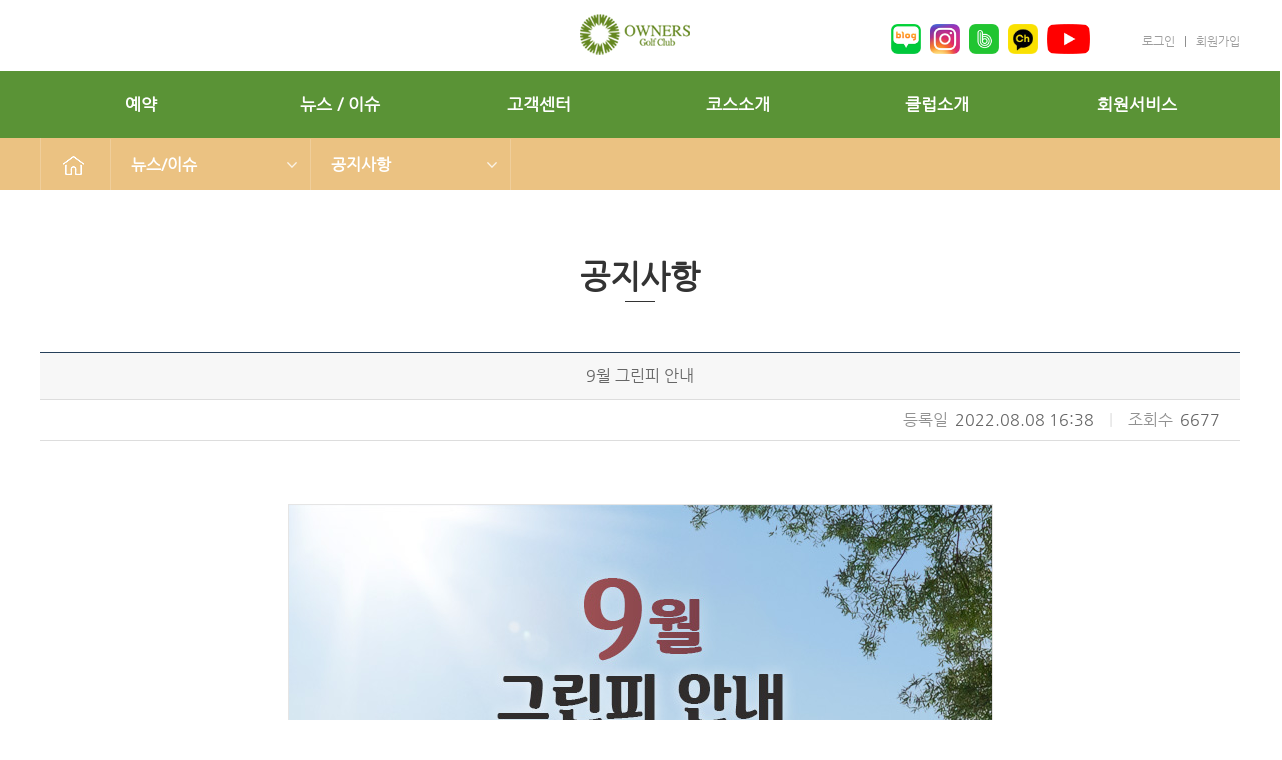

--- FILE ---
content_type: text/html
request_url: https://ownersgc.co.kr/html/news/news_01_view.asp?b_idx=241
body_size: 11446
content:

<!DOCTYPE html PUBLIC "-//W3C//DTD XHTML 1.0 Transitional//EN" "http://www.w3.org/TR/xhtml1/DTD/xhtml1-transitional.dtd">
<html xmlns="http://www.w3.org/1999/xhtml" lang="ko" xml:lang="ko">
<head>
	<meta http-equiv="Content-Type" content="text/html; charset=utf-8" />
	<meta http-equiv="X-UA-Compatible" content="IE=edge" />
    <meta http-equiv="Cache-Control" content="no-cache" />
    <meta name="viewport" content="width=device-width, initial-scale=1.0, user-scalable=yes" />
    <meta name="format-detection" content="telephone=no" />
	<meta name="author" content="Owners Golf Club" />
    <meta name="description" content="오너스골프클럽, 골프, 골프장, Owners Golf Club" />
    <meta name="keywords" content="Owners GC, Owners Golf Club" />
	
	<title>Owners Golf Club</title>	
	<link rel="shortcut icon" href="/images/favicon.ico" />
	<link rel="stylesheet" href="/css/sub_style.css" />
	<link rel="stylesheet" href="/css/board.css" />
	
	<script type="text/javascript" src="/js/jquery-1.9.1.min.js"></script>	
	<script type="text/javascript" src="/js/common.js"></script>
	<script type="text/javascript" src="/js/sub_location.js"></script>
</head>

<body id="wrap">
	<!-- START : 스킵 네비게이션 -->
    <div id="skip">
        <p>스킵 네비게이션</p>
        <ul>
            <li><a href="#localnav">메뉴 바로가기</a></li>
            <li><a href="#container">본문 바로가기</a></li>
            <li><a href="#footer_link">하단 바로가기</a></li>
        </ul>
    </div>
    <!--//END : 스킵 네비게이션 -->
	
	<div id="header">
	<div id="topMenu">		
		
		<div id="gnb1_area">
				<!-- logo--> 
				<h1><a href="/index.asp"><img src="/images/common/logo.png" alt="Owners Golf Club" /></a></h1>
				<!--// logo -->
		</div>
		
		
		<!-- 로그인 -->
		<div class="memberBtn">
			<a href="/html/member/login.asp"><span>로그인</span></a> |
			<a href="/html/member/join_01.asp"><span>회원가입</span></a> 
		</div>
		<!--// 로그인 -->


		<!-- sns -->
		<div class="memberBtn_sns">
			<a href="https://blog.naver.com/koreafield" target="_blank"><img src="/images/main/sns_blog.png" width="30" height="30" border="0" alt=""></a> 
			<a href="https://www.instagram.com/ownersgc" target="_blank"><img src="/images/main/sns_instagram.png" width="30" height="30" border="0" alt=""></a>
			<a href="https://band.us/n/adab37G3Q7L56" target="_blank"><img src="/images/main/sns_band.png" width="30" height="30" border="0" alt=""></a> 
			<a href="http://pf.kakao.com/_Fkxizd" target="_blank"><img src="/images/main/sns_channel.png" width="30" height="30" border="0" alt=""></a>
			<a href="https://youtube.com/watch?v=YEnsTxD_p5k&feature=share" target="_blank"><img src="/images/main/sns_youtube02.png" width="43" height="30" border="0" alt=""></a>
		</div>
		<!--// sns -->


		
	</div>

	<div id="localnav">
		<div id="nav">
			<div id="gnb_area">
				<!-- logo 
				<h1><a href="/"><img src="/images/common/logo.png" alt="Owners Golf Club" /></a></h1>
				<!--// logo -->
				
				<ul id="gnb">
					<li><a href="/html/reservation/reservation_01_01.asp">예약</a></li>
					<li><a href="/html/news/news_01_list.asp">뉴스 / 이슈</a></li>					
					<li><a href="/html/customer/customer_01.asp">고객센터</a></li>
					<li><a href="/html/course/course_01.asp">코스소개</a></li>
					<li><a href="/html/ownersclub/ownersclub_01.asp">클럽소개</a></li>				
					<li><a href="/html/member/mypage.asp">회원서비스</a></li>	
				</ul>
				
				<div id="subMenu_wrap">
					<div id="subMenu">
						<ul id="depth2">
							<li>
								<ul>
									<li><a href="/html/reservation/reservation_01_01.asp">실시간예약</a></li>
									<li><a href="/html/reservation/reservation_01_confirm.asp">예약확인 및 취소</a></li>
									<!--
									<li><a href="/html/reservation/reservation_02.asp">단체팀예약</a></li>
									<li><a href="/html/reservation/reservation_03.asp">패키지예약</a></li>
									<li><a href="/html/reservation/reservation_04_list.asp">조인게시판</a></li>
									-->
									<li><a href="/html/reservation/reservation_05.asp">위약규정</a></li>
								</ul>
							</li>
							<li>
								<ul>
									<li><a href="/html/news/news_01_list.asp">공지사항</a></li>
									<li><a href="/html/news/news_02_list.asp">이벤트</a></li>
									<li><a href="/html/news/news_03_01.asp">이용요금</a></li>
								<!--	<li><a href="/html/news/news_04.asp">인터넷회원 골프대회</a></li> -->
								</ul>
							</li>
							<li>
								<ul>
									<li><a href="/html/customer/customer_01.asp">주요연락처</a></li>
									<li><a href="/html/customer/customer_02.asp">찾아오시는길</a></li>
									<li><a href="/html/customer/customer_03.asp">클럽이용안내</a></li>
									<!-- <li><a href="/html/customer/customer_04_list.asp">분실물센터</a></li> -->
								</ul>
							</li>
							<li>
								<ul>
									<li><a href="/html/course/course_01.asp">코스안내</a></li>
									<li><a href="/html/course/course_02_01_01.asp">코스공략</a></li>									
									<li><a href="/html/course/course_03.asp">로컬 룰</a></li>
								</ul>
							</li>
							<li>
								<ul>
									<li><a href="/html/ownersclub/ownersclub_01.asp">오너스클럽소개</a></li>
									<li><a href="/html/ownersclub/ownersclub_06.asp">레스토랑</a></li>
									<li><a href="/html/ownersclub/ownersclub_03.asp">주요시설</a></li>
									<li><a href="/html/ownersclub/ownersclub_02.asp">인사말</a></li>
								</ul>
							</li>
							<li>
								<ul>
									<li><a href="/html/member/mypage.asp">내정보수정</a></li>
									<li><a href="/html/member/coupon.asp">나의쿠폰함</a></li>
									<li><a href="/html/member/delpage.asp">탈퇴</a></li>
									<li><a href="/html/ownersclub/ownersclub_04.asp">이용약관</a></li>
									<li><a href="/html/ownersclub/ownersclub_05.asp">개인정보처리방침</a></li>
									<!--
									<li><a href="/html/member/member_03.asp">명예의전당</a></li>
									<li><a href="/html/member/member_04.asp">대회순위</a></li>
									<li><a href="/html/member/member_05.asp">모바일카드</a></li>
									-->
							</li>
							<!--
							<li>
								<ul>
									<li><a href="/html/community/community_01.asp">명예의전당</a></li>
									<li><a href="/html/community/community_02.asp">주변관광</a></li>
									<li><a href="/html/community/community_04_list.asp">클럽갤러리</a></li>
									<li><a href="/html/community/community_05_list.asp">이벤트</a></li>
									<li><a href="/html/community/community_06_list.asp">공지사항</a></li>
									<li><a href="/html/community/community_07_list.asp">고객의소리</a></li>
								</ul>
							</li>
							-->
						</ul>
					</div>
				</div>
				
			</div>		
		</div>
	</div>	
</div>


<!--퀵메뉴//
<ul class="icon_wrap2">
	<li><a href="https://blog.naver.com/koreafield" target="_blank"><img src="/images/main/sns_blog.png" width="65" height="65" border="0" alt="">공식블로그</a></li>
	<li><a href="https://www.instagram.com/ownersgc" target="_blank"><img src="/images/main/sns_instagram.png" width="65" height="65" border="0" alt="">인스타그램</a></li>	
	<li><a href="https://band.us/n/adab37G3Q7L56" target="_blank"><img src="/images/main/sns_band.png" width="65" height="65" border="0" alt="">밴드</a></li>
	<li><a href="http://pf.kakao.com/_Fkxizd" target="_blank"><img src="/images/main/sns_channel.png" width="65" height="65" border="0" alt="">카카오톡채널</a></li>
</ul>
<!--//퀵메뉴-->
	
	<!-- contents {-->
	<div id="container">
		<div id="contents">
			
			<!-- pagelocation {-->
			<div class="pagelocation">
				<ul>
					<li><a href="/"><img src="/images/common/location_home.png" alt="HOME 아이콘"></a></li>
					<li class="dep1">
					<a>뉴스/이슈</a>
						<ul>
							<!--메뉴전체//-->
<li><a href="/html/reservation/reservation_01_01.asp">예약</a></li>
<li><a href="/html/news/news_01_list.asp">뉴스 / 이슈</a></li>					
<li><a href="/html/customer/customer_01.asp">고객센터</a></li>
<li><a href="/html/course/course_01.asp">코스소개</a></li>
<li><a href="/html/ownersclub/ownersclub_01.asp">클럽소개</a></li>				
<li><a href="/html/member/mypage.asp">회원서비스</a></li>
<!--//메뉴전체-->
						</ul>
					</li>
					<li class="dep2">
						<a>공지사항</a>
						<ul>
							<!--뉴스/이슈//-->
<li><a href="news_01_list.asp">공지사항</a></li>
<li><a href="news_02_list.asp">이벤트</a></li>
<li><a href="news_03_01.asp">이용요금</a></li>
<!--
<li><a href="news_04.asp">인터넷회원 골프대회</a></li> 
-->
<!--//뉴스/이슈-->
						</ul>
					</li>
				</ul>
			</div>
			<!--// pagelocation }-->
			
			<div class="sub_con">
				<!-- title {-->
				<h3>공지사항</h3>
				<!--// title }-->
				
				<div class="community_con">
					
					<!-- 공지사항 {-->
						
<table summary="게시물 내용" width="100%" cellspacing="0" id="board_view">
	<caption>게시물 내용</caption>
	<thead>
		<tr>
			<th>9월 그린피 안내</th>
		</tr>
	</thead>
	<tbody>
		<tr>
			<td class="writer">등록일<strong>2022.08.08 16:38</strong><span>|</span>조회수<strong>6677</strong></td>
		</tr>
		<tr>
			<td class="view_con">

				<div class="mt10"><div style="text-align:center"> <br>  <img src="/images/popup/event_220808.jpg" usemap="#popupLink" border="0" /> <br></div> <br> <br><map name="popupLink" id="popupLink"> <br>  <area shape="rect" coords="0,1020,703,1070" href="/html/reservation/reservation_01_01.asp"> <br></map></div>


			</td>
<map name="popupLink" id="popupLink">
  <area shape="rect" coords="" href="/html/reservation/reservation_01_01.asp">
</map>
		</tr>
		<tr>
			<td class="view_tit"><strong>이전글</strong><a href="news_01_view.asp?b_idx=242">추석연휴 운영안내</a></td>
		</tr>
		<tr>
			<td class="view_tit"><strong>다음글</strong><a href="news_01_view.asp?b_idx=239">8월 그린피 안내</a></td>
		</tr>
	</tbody>
</table>

<p class="ta_c mt10">
	<a href="/html/news/news_01_list.asp" class="btn_negative">목록</a>
</p>	
					<!--// 공지사항 }-->
					
				</div>
						
			</div>		
		</div>
	</div>
	<!--// contents /-->
	
	<div id="footerWrap">	
	<div class="footMenu_sub">
		<a href="/html/etc/etc_01.asp" title="회원약관">회원약관</a>
		<span>|</span>
		<a href="/html//etc/etc_02.asp" title="개인정보처리방침">개인정보처리방침</a>
		<span>|</span>
		<a href="/html/etc/etc_03.asp" title="이메일무단수집거부">이메일무단수집거부</a>
	</div>	
	
	<div class="address">
		<!--<div class="sns">
			<ul>
				<li><img src="/images/common/sns_01.png" alt="페이스북" /></li>
				<li><img src="/images/common/sns_02.png" alt="트위터" /></li>
				<li><img src="/images/common/sns_03.png" alt="인스타그램" /></li>
			</ul>
		</div>-->
		
		<p>강원도 춘천시 남산면 동촌로 667 (강원도 춘천시 남산면 수동리 산 30번지) </p>
		<p>Tel : 033-260-1900 <span>|</span> Fax : 033-260-1901 </p>
		<p class="mt10">Copyright &copy; <b>OWNERS Golf Club</b>. </p>
	</div>
	
</div>
	
</body>
</html>


--- FILE ---
content_type: text/css
request_url: https://ownersgc.co.kr/css/sub_style.css
body_size: 23993
content:
@charset "utf-8";
@import url("common.css");


/* CSS Document */
#contents{position:relative; min-width:1280px; background-color:#fff;}
#contents .sub_img_wrap1{width:100%; height:250px; background:url('../images/sub/sub_visual_01.jpg'); background-size:auto 100%; background-position:center 0;}
#contents .sub_img_wrap2{width:100%; height:250px; background:url('../images/sub/sub_visual_02.jpg'); background-size:auto 100%; background-position:center 0;}
#contents .sub_img_wrap3{width:100%; height:250px; background:url('../images/sub/sub_visual_03.jpg'); background-size:auto 100%; background-position:center 0;}
#contents .sub_img_wrap4{width:100%; height:250px; background:url('../images/sub/sub_visual_04.jpg'); background-size:auto 100%; background-position:center 0;}
#contents .sub_img_wrap5{width:100%; height:250px; background:url('../images/sub/sub_visual_05.jpg'); background-size:auto 100%; background-position:center 0;}
#contents .sub_img_wrap6{width:100%; height:250px; background:url('../images/sub/sub_visual_06.jpg'); background-size:auto 100%; background-position:center 0;}
#contents .sub_img_wrap7{width:100%; height:250px; background:url('../images/sub/sub_visual_07.jpg'); background-size:auto 100%; background-position:center 0;}
#contents .sub_img_wrap8{width:100%; height:250px; background:url('../images/sub/sub_visual_08.jpg'); background-size:auto 100%; background-position:center 0;}
#contents .sub_con{position:relative; width:100%; margin:70px auto; padding:0px; min-height:550px;} 
#contents .sub_con .sub_con_area{position:relative; width:1200px; margin:0 auto; padding:0px;}

h2{position: relative; font-size:28px; text-align:center; font-weight:600; margin-bottom:30px;}

/*h3{position: relative; font-size:34px; text-align:center; font-weight:600; margin-bottom:20px;}*/


h3{position: relative;font-size:32px; line-height:32px; padding-bottom:10px; text-align: center; font-weight:600; margin-bottom:50px; font-family:"NanumGothic";}
h3:after{content: '';position: absolute; left:50%; bottom:0; width: 30px; margin-left: -15px; height:1px; background:#333;}

h3 span{color:#007bc7;}

h4{margin-top:50px; margin-bottom:5px; line-height:38px; font-weight:600; font-size:20px;}

h5{margin-top:50px; margin-bottom:5px; line-height:38px; font-weight:600; font-size:20px; background:url('../images/common/h5.png') no-repeat left center; padding-left:30px;}
h5 span{font-size:13px; font-weight:300; color:#007b7e;}

h6{margin-bottom:5px; line-height:38px; font-weight:600; font-size:20px; background:url('../images/common/h6.png') no-repeat left center; padding-left:30px;}
h6 span{position:absolute; font-size:14px; font-weight:400; right:0;}

h7{margin-bottom:5px; line-height:38px; font-weight:600; font-size:20px;}
h7 span{padding-left:62px;}


/*****  pagelocation  *****/
.pagelocation{background:#ebc282;}
.pagelocation>ul{max-width:1200px; width:100%; height:52px; margin:0 auto; border-left:1px solid rgba(255,255,255,0.2);}
.pagelocation>ul>li{float:left ;box-sizing:border-box; position:relative; border-right:1px solid rgba(255,255,255,0.2);}
.pagelocation>ul>li:first-child{width:70px;}
.pagelocation>ul>li:first-child img{display:inline-block; vertical-align:top; margin:16px 3px 0 0;}
.pagelocation>ul>li:nth-child(2){width:200px;}
.pagelocation>ul>li:nth-child(3){width:200px;}
.pagelocation>ul>li:nth-child(4){width:230px;}
.pagelocation>ul>li>a{display:block; box-sizing:border-box; width:100%; height:52px;line-height:52px; padding:0 20px; font-size:16px;color:#fff; text-align:left; font-weight:600; background:url('../images/common/location_arr.png') no-repeat 93% center; }
.pagelocation>ul>li:first-child>a{background:0; text-align:center;}
.pagelocation>ul>li>ul{display:none; position:absolute;left:0; top:100%; z-index:200; box-sizing:border-box; width:100%; border:1px solid #ddd; background:#fff;}
.pagelocation>ul>li>ul>li{}
.pagelocation>ul>li>ul>li>a{display:block; box-sizing:border-box; width:100%;height:40px;line-height:40px; padding:0 20px; font-weight:600;}


/***** sub tab *****/
.sub_tabs{margin-bottom:70px; text-align:center;}
.sub_tabs ul{}
.sub_tabs ul li{display:inline-block; width:220px; height:50px;}
.sub_tabs ul li a{display:block; box-sizing:border-box; width:100%; height:100%; text-align:center; line-height:48px; border:1px solid #a7a7a7; font-size:16px; font-weight:600;}
.sub_tabs ul li.on a{line-height:48px; border:2px solid #007bc7; color:#007bc7; font-weight:600;}


/***** sub tab *****/
.sub_tabs2{margin-bottom:70px; text-align:center;}
.sub_tabs2 ul{}
.sub_tabs2 ul li{display:inline-block; width:195px; height:50px;}
.sub_tabs2 ul li a{display:block; box-sizing:border-box; width:100%; height:100%; text-align:center; line-height:48px; border:1px solid #a7a7a7; font-size:16px; font-weight:600;}
.sub_tabs2 ul li.on a{line-height:48px; border:2px solid #007bc7; color:#007bc7; font-weight:600;}


/*****  회사소개  *****/
.introduction{position:relative; width:1200px; height:635px; margin:0 auto; background:url('../images/sub/introduction_bg_01.jpg') no-repeat top center;}
.introduction .text_area{position:absolute; width:880px; border:10px solid #f4f4f4; margin:263px 100px 100px; padding:50px}
.introduction .text_area .title{font-size:30px; color:#fff; font-weight:600; text-align:center;}
.introduction .text_area .text{padding-top:100px;}

.business_overview{position:relative; width:100%; height:478px; background:url('../images/sub/introduction_bg_02.jpg') repeat-x top center;}
.business_overview .business_area{width:1200px; margin:0 auto; margin-top:100px;}
.business_overview .business_area .title{font-size:30px; font-weight:600; padding-top:100px; text-align:center;}
.business_overview .business_area .overview_list{position:relative; top:53px;}
.business_overview .business_area .overview_list li{float:left; width:156px; height:241px; margin-right:30px; padding:30px; background:#fff; text-align:center;}
.business_overview .business_area .overview_list li:last-child{margin-right:0px;}
.business_overview .business_area .overview_list li span{display:block; font-size:16px; font-weight:600; padding-top:15px;}
.business_overview .business_area .overview_list li span.text{display:block; font-size:14px; font-weight:400; padding:0px;}
.business_overview .business_area .overview_list li span.text2{font-size:14px; font-weight:400; padding:10px 0 0; text-align:left; line-height:20px; color:#666;}

.greetings{position:relative; width:1200px; height:1032px; margin:0 auto; background:url('../images/sub/greetings_bg.jpg') no-repeat top center;}
.greetings .text_area{position:absolute; /*border:10px solid #f4f4f4;*/ margin:300px 100px 100px; padding:50px}
.greetings .text_area .title{font-size:30px; color:green; font-weight:600; text-align:center;}
.greetings .text_area .text{padding-top:50px;}
.greetings .text_area .text2{padding-top:50px; text-align:center;}
.greetings .text_area .text2 span{font-size:20px; font-weight:600; letter-spacing:10px;}


.greetings2{position:relative; width:1200px; height:1300px; margin:0 auto; background:url('../images/sub/greetings_bg.jpg') no-repeat top center;}
.greetings2 .text_area{position:absolute; width:880px; border:10px solid #f4f4f4; margin:263px 100px 100px; padding:50px}
.greetings2 .text_area .title{font-size:30px; color:#fff; font-weight:600; text-align:center;}
.greetings2 .text_area .text{padding-top:100px;}
.greetings2 .text_area .text2{padding-top:50px; text-align:center;}
.greetings2 .text_area .text2 span{font-size:20px; font-weight:600; letter-spacing:10px;}

.history{position:relative; width:1200px; height:1281px; margin:0 auto; background:url('../images/sub/year_bg.jpg') no-repeat top center;}
.history .text_area{position:absolute; width:880px; border:10px solid #f4f4f4; margin:263px 100px 100px; padding:50px}
.history .text_area .title{font-size:30px; color:#fff; font-weight:600; text-align:center;}

.history .text_area .yearly_1{position:relative; border-bottom:1px solid #ddd; margin-top:100px; padding-bottom:50px; height:80px;}
.history .text_area .yearly_1 li{float:left; margin-right:50px;}
.history .text_area .yearly_1 li:last-child{margin-right:0px;}
.history .text_area .yearly_1 li.year{display:block; width:100px; font-size:24px; line-height:100px; font-weight:600; text-align:center; color:#fff; background:url('../images/sub/history_year_bg.png') no-repeat center center;}
.history .text_area .yearly_1 li.month{display:block; width:70px; font-size:20px; line-height:100px; font-weight:600;}
.history .text_area .yearly_1 li.message{isplay:block;font-size:16px; font-weight:normal; line-height:100px;}

.history .text_area .yearly_2{position:relative; border-bottom:1px solid #ddd; margin-top:30px; padding-bottom:50px; height:80px;}
.history .text_area .yearly_2 li{float:left; margin-right:50px;}
.history .text_area .yearly_2 li:last-child{margin-right:0px;}
.history .text_area .yearly_2 li.year{display:block; width:100px; font-size:24px; line-height:100px; font-weight:600; text-align:center; color:#fff; background:url('../images/sub/history_year_bg.png') no-repeat center center;}
.history .text_area .yearly_2 li.month{display:block; width:70px; font-size:20px; line-height:100px; font-weight:600;}
.history .text_area .yearly_2 li.message{isplay:block;font-size:16px; font-weight:normal; line-height:100px;}
.history .text_area .yearly_2 li.month_2{display:block; width:70px; font-size:20px; line-height:33px; font-weight:600;}
.history .text_area .yearly_2 li.message_2{isplay:block;font-size:16px; font-weight:normal; line-height:33px;}

.map{position:relative; width:1200px; margin:0 auto;}



/*****  레스토랑  *****/		
.bg_restaurant{background:#f4f4f4; padding:20px 120px 80px; position:relative;}
.bg_restaurant .tit_menu{font-size:18px; color:#fff; background:#666; margin:60px 0 35px; padding:4px 15px; clear:both; overflow:hidden;}
.bg_restaurant .tit_menu dt{font-weight:bold; float:left;}
.bg_restaurant .tit_menu dd{font-size:16px; float:right;}

.bg_restaurant .menu_list{margin-top:25px; position:relative; overflow:hidden}
.bg_restaurant .menu_list:first-child{margin-top:0}
.bg_restaurant .menu_list .menu_title{width:100%; background:url('/images/sub/dotted.gif') left center repeat-x; float:left;}
.bg_restaurant .menu_list .menu_title .menu_box{display:inline-block; font-weight:bold; font-size:18px; background:#f4f4f4; padding-right:20px;}
.bg_restaurant .menu_list .menu_title .menu_box span{font-weight:normal; font-size:14px; color:#555}
.bg_restaurant .menu_list .price{font-weight:bold; font-size:18px; text-align:right; padding-left:10px; background:#f4f4f4; padding-left:20px; position:absolute; top:0; right:0; overflow:hidden}
.bg_restaurant .menu_list .menu_origin{font-size:14px; color:#777; clear:both;}
.bg_restaurant .menu_list .menu_memo{display:inline-block; height:24px; line-height:24px; font-weight:bold; font-size:13px; text-align:center; padding:0 8px;}
.bg_restaurant .menu_list .menu_memo.week{background:rgba(0,90,255,.12); color:#005aff;}
.bg_restaurant .menu_list .menu_memo.weekend{background:rgba(255,0,0,.1); color:#f00;}
.bg_restaurant .menu_list .menu_memo.min30{background:rgba(0,151,153,.15); color:#008894;}
.bg_restaurant .menu_list .menu_memo.hour1{background:rgba(255,102,0,.15); color:#ff6600;}
.bg_restaurant .menu_list .menu_memo.hour2{background:rgba(57,181,74,.15); color:#008a13;}



/***** 코스소개 *****/
.course{position:relative; width:1200px; margin:0 auto;}

.course_information{position:relative; width:1200px; height:100px; margin:0 auto; /*background:url('../images/sub/course_bg.jpg') no-repeat top center;*/}
.course_information .text_area{position:absolute; width:1200px; /*border:10px solid #f4f4f4;*/ /*margin:263px 100px 100px;*/}
.course_information .text_area .title{font-size:30px; color:#afae45; font-weight:600; text-align:center;}
.course_information .text_area .title span{color:green;}
.course_information .text_area .text{padding-top:30px;}


.course_map{position:relative; /*height:576px;*/ margin:0px auto; text-align:center;}
.course_map ul {}
.course_map li {position:absolute; z-index:80;}
.course_map li a {display:block; width:26px; height:26px; line-height:26px; border-radius:50%; color:#fff; font-size:0.875em; text-align:center; font-weight:600;}
.course_map li a:hover {background:#fb7a1a !important;}
.course_map .jung li {}
.course_map .jung li.h01 {top:459px; left:366px;}
.course_map .jung li.h02 {top:557px; left:227px;}
.course_map .jung li.h03 {top:495px; left:158px;}
.course_map .jung li.h04 {top:274px; left:164px;}
.course_map .jung li.h05 {top:364px; left:213px;}
.course_map .jung li.h06 {top:409px; left:353px;}
.course_map .jung li.h07 {top:305px; left:301px;}
.course_map .jung li.h08 {top:171px; left:284px;}
.course_map .jung li.h09 {top:249px; left:353px;}
.course_map .jung li a {background:#068d9d;}

.course_map .nam li {}
.course_map .nam li.h01 {bottom:249px; left:382px;}
.course_map .nam li.h02 {bottom:114px; left:396px;}
.course_map .nam li.h03 {bottom:134px; left:300px;}
.course_map .nam li.h04 {bottom:13px; left:390px;}
.course_map .nam li.h05 {bottom:183px; left:402px;}
.course_map .nam li.h06 {bottom:150px; left:497px;}
.course_map .nam li.h07 {bottom:73px; left:593px;}
.course_map .nam li.h08 {bottom:204px; left:520px;}
.course_map .nam li.h09 {bottom:387px; left:508px;}
.course_map .nam li a {background:#489306;}

.course_map .jin li {}
.course_map .jin li.h01 {top:140px; right:664px;}
.course_map .jin li.h02 {top:74px; right:509px;}
.course_map .jin li.h03 {top:158px; right:374px;}
.course_map .jin li.h04 {top:247px; right:241px;}
.course_map .jin li.h05 {top:277px; right:303px;}
.course_map .jin li.h06 {top:238px; right:403px;}
.course_map .jin li.h07 {top:170px; right:473px;}
.course_map .jin li.h08 {top:257px; right:490px;}
.course_map .jin li.h09 {top:314px; right:572px;}
.course_map .jin li a {background:#e58201;}


/***** hole_번호 *****/
.course_numbering{margin-bottom:50px;}
.course_numbering ul{text-align:center;}
.course_numbering ul li{display:inline-block; text-align:center; margin:0 8px;}
.course_numbering ul li a{display:block; width:60px; height:60px; border-radius:50%; background:#dfd7cf; font-size:22px; color:#222; font-weight:600; line-height:60px;}
.course_numbering ul li.on a{background:#fd7006; color:#fff;}


/*****  hole정보 *****/
.hole {background-color:#f4f4f4; margin-bottom:100px; height:806px;}
.hole .sizeFix {margin:0; padding:45px;}

.hole .left {position:absolute; width:300px;}
.hole .left .tit {position:relative; color:#333; font-size:60px; font-weight:600; line-height:30px;}
.hole .left .tit span{padding-left:0px; font-size:20px; line-height:20px;}
.hole .left .tit .hdcp{color:#3865b9;}
.hole .left .dataTitle {width:180px; text-align:center; color:#fff; font-size:16px; padding:10px 0; margin:50px 0 10px; background:#afae45; border-radius:30px;}

.hole .right {float:right; background-color:#fff; width:690px; padding:30px; margin:0px; text-align:center;}
.hole .right .imgarea01{float:left; width:340px;}
.hole .right .imgarea02{float:right; width:340px;}
.hole .right .imgarea02 .tboxarea{width:300px; margin:0 auto;}
.hole .right img {margin-top:0px;}

.table_course{}
.table_course tbody{border-top:2px solid #013354;}
.table_course tr{border-bottom:1px solid #ddd;}
.table_course th{text-align:left; height:30px; line-height:22px; padding-left:40px; background:#f5f5f5; border-right:1px solid #ddd; font-weight:500;}
.table_course th:last-child{border-right:0px solid #ddd;}
.table_course th.tac{text-align:center; padding-left:0px;}
.table_course td{height:30px; line-height:22px; padding:5px 18px; color:#333; font-weight:500;}

span.icon_red{display:inline-block; width:12px; height:12px; background-color:#fa0507; margin-right:5px; border-radius:15px;}
span.icon_gold{display:inline-block; width:12px; height:12px; background-color:#f6d845; margin-right:5px; border-radius:15px;}
span.icon_white{display:inline-block; width:11px; height:11px; background-color:#fff; border:1px solid #ababab; margin-right:5px; border-radius:15px;}
span.icon_black{display:inline-block; width:12px; height:12px; background-color:#000; margin-right:5px; border-radius:15px;}
span.icon_blue{display:inline-block; width:12px; height:12px; background-color:#2b6deb; margin-right:5px; border-radius:15px;}


/*****  신청서_다운로드 *****/
.download{position:relative; height:100px;}
.download li{float:left; width:350px; margin-right:30px;}
.download li.download_btn{background:url('../images/sub/down_btn.png') no-repeat;}
.download li.download_btn a{padding-left:30px; line-height:64px; font-weight:600; color:#333;}


/*****  골프텔  *****/
.golftel{position:relative; width:1200px; height:629px; margin:0 auto; background:url('../images/sub/golftel_bg.jpg') no-repeat top center;}
.golftel .text_area{position:absolute; width:880px; border:10px solid #f4f4f4; margin:263px 100px 100px; padding:50px}
.golftel .text_area .title{font-size:30px; color:#fff; font-weight:600; text-align:center;}
.golftel .text_area .text{padding-top:100px;}

.golftel_con{position:relative; width:1200px; margin:0 auto;}


/*****  이용안내  *****/
.guide1{position:relative; width:1200px; height:629px; margin:0 auto; background:url('../images/sub/guide_bg_01.jpg') no-repeat top center;}
.guide1 .text_area{position:absolute; width:880px; border:10px solid #f4f4f4; margin:263px 100px 100px; padding:50px}
.guide1 .text_area .title{font-size:30px; color:#fff; font-weight:600; text-align:center;}
.guide1 .text_area .text{padding-top:100px;}

.guide2{position:relative; width:1200px; height:629px; margin:0 auto; background:url('../images/sub/guide_bg_02.jpg') no-repeat top center;}
.guide2 .text_area{position:absolute; width:880px; border:10px solid #f4f4f4; margin:263px 100px 100px; padding:50px}
.guide2 .text_area .title{font-size:30px; color:#fff; font-weight:600; text-align:center;}
.guide2 .text_area .text{padding-top:100px;}

.guide3{position:relative; width:1200px; height:629px; margin:0 auto; background:url('../images/sub/guide_bg_03.jpg') no-repeat top center;}
.guide3 .text_area{position:absolute; width:880px; border:10px solid #f4f4f4; margin:263px 100px 100px; padding:50px}
.guide3 .text_area .title{font-size:30px; color:#fff; font-weight:600; text-align:center;}
.guide3 .text_area .text{padding-top:100px;}

.guide4{position:relative; width:1200px; height:629px; margin:0 auto; background:url('../images/sub/guide_bg_04.jpg') no-repeat top center;}
.guide4 .text_area{position:absolute; width:880px; border:10px solid #f4f4f4; margin:263px 100px 100px; padding:50px}
.guide4 .text_area .title{font-size:30px; color:#fff; font-weight:600; text-align:center;}
.guide4 .text_area .text{padding-top:100px;}

.guide5{position:relative; width:1200px; height:629px; margin:0 auto; background:url('../images/sub/guide_bg_05.jpg') no-repeat top center;}
.guide5 .text_area{position:absolute; width:880px; border:10px solid #f4f4f4; margin:263px 100px 100px; padding:50px}
.guide5 .text_area .title{font-size:30px; color:#fff; font-weight:600; text-align:center;}
.guide5 .text_area .text{padding-top:100px;}

.guide_con{position:relative; width:1200px; margin:0 auto;}


/*****  부대시설  *****/
.facility{position:relative; width:1200px; height:629px; margin:0 auto; background:url('../images/sub/guide_bg.jpg') no-repeat top center;}
.facility .text_area{position:absolute; width:880px; border:10px solid #f4f4f4; margin:263px 100px 100px; padding:50px}
.facility .text_area .title{font-size:30px; color:#fff; font-weight:600; text-align:center;}
.facility .text_area .text{padding-top:100px;}

.facility_con{position:relative; width:1200px; margin:0 auto;}

.swiper-container{width:100%; height:700px;}
.swiper-slide{background-size: cover; background-position: center; }
.gallery-top{width:100%; height:500px; }
.gallery-thumbs{width:100%; height:80px; box-sizing:border-box;padding:10px 0; margin-top:30px;}
.gallery-thumbs .swiper-slide{height:80px;; opacity:0.4; }
.gallery-thumbs .swiper-slide-thumb-active{width:111px; opacity:1; }


/***** 커뮤니티 *****/
.community_con{position:relative; width:1200px; margin:0 auto;}


/***** 주변관광지 *****/
.tourist {height:350px; border-bottom:1px solid #ddd; padding-bottom:50px; margin-bottom:50px; padding-top:50px;}
.tourist div:nth-child(1) {float:left; width:575px; overflow:hidden; margin-right:50px; color:green;}
.tourist div:nth-child(2) {width:575px; float:right;}
.tourist .title{position:relative; display:block; font-size:30px; margin-top:10px; font-weight:600; padding-bottom:5px;}
.tourist .text {width:100%; margin:0px;}
.tourist:last-child{border-bottom:0px solid #ddd; padding-bottom:0px; margin-bottom:0px;}
.tourist p{color:#333;}
.tourist .tbrno{border-bottom:none;}



/***** 멤버십센터 *****/
.membership_con{position:relative; width:1200px; margin:0 auto;}
.guide_info{margin-top:0px; background-color:#f2f2f2; padding:30px;}


/***** 쿠폰내역 *****/
.coppon_list{position:relative; width:1140px; padding:30px; text-align:center; border:1px solid #e9e9e9; margin-bottom:30px;}
.coppon_list span{margin-right:30px;}
.coppon_list span:last-child{margin-right:0px;}



/***** CI *****/
.btn_ci{overflow:hidden;width:172px;margin:30px auto 0 auto;}
.btn_ci p{float:left;}
.btn_ci .btn_ai{margin:0 10px 0 0;}


.btn_gif span{display:inline-block;height:29px;padding:0 29px 0 0;background:url(/images/common/btn_down.gif) no-repeat right top;}
.btn_gif span a{display:inline-block;height:29px;padding:0 0 0 31px;background:url(/images/common/btn_bg.gif) no-repeat;color:#333;line-height:29px;}






/* 이벤트페이지 */
.eventpage {overflow:hidden; width:100%; min-height:400px;}
/*.eventpage li {position:relative; overflow:hidden; float:left; width:377px; min-height:140px; padding:0 0 0 190px; margin:0 31px 29px 0 ; border:1px solid #dbdbdb;}*/
.eventpage li dt {display:block; padding:17px 0 12px 0; width:90%; text-overflow:ellipsis;}
.eventpage li dt a {padding:0; color:#2b2a2a; font-weight:600; font-size:18px; line-height:22px; /*white-space: nowrap;*/overflow:hidden;   text-overflow:ellipsis; -o-text-overflow:ellipsis;}
.eventpage li dd {display:block;}
.eventpage li dd p {display:block; color:#1e1e1e; font-size: 15px; line-height:22px;}
.eventpage li .photo {position: absolute; top:11px; left:11px; width:150px; height:150px; background-color:#f5f5f5; border:1px solid #dbdbdb; }
.eventpage li .photo img {width:150px; height:150px;}
.box_bot_sear {width: 977px; height: 44px; margin: 0; padding:19px 0 0 0; text-align:center; border:1px solid #d7d7d7; background-color: #fafafa;}
.box_bot_sear select, .box_bot_sear input, .box_bot_sear a {vertical-align:middle;}
.bt_ev_ser {display:inline-block; width:63px;height:26px;  color:#fff; font-size: 15px; line-height:26px; text-align:center; background:url("../image/cm_board/bt_ser.gif") no-repeat left top}
.bt_ev_ser:hover, .bt_ev_ser:focus {color:#fff;background:url("../image/cm_board/bt_ser.gif") no-repeat left bottom}


.eventpage li.rig {position:relative; overflow:hidden; float:right; width:593px; min-height:175px; /*padding:0 0 0 190px; margin:0 0px 29px 5px ;*/ border:1px solid #dbdbdb; text-align:center; font-weight:600;}
.eventpage li.rig img { border:1px solid #dbdbdb;}

.eventpage li.lef {position:relative; overflow:hidden; float:left; width:598px; min-height:175px; /*padding:0 0 0 190px; margin:0 5px 29px 0 ;*/ border:1px solid #dbdbdb; text-align:center; font-weight:600;}
.eventpage li.lef img { border:1px solid #dbdbdb;}


ul.dotlist > li{position: relative;padding-left: 20px;}
ul.dotlist > li::before{display: block; content: "";width: 4px;height: 4px;background-color: #648828; position: absolute;left: 6px;top: 10px;}



--- FILE ---
content_type: text/css
request_url: https://ownersgc.co.kr/css/board.css
body_size: 8193
content:
/* 게시판 */
#board th{border-top:2px solid #333; border-left:1px solid #ddd; background:#f7f7f7; padding:10px 0; font-weight:500; color:#666;}
#board th:first-child{border-left:0 none;}
#board td{border-top:1px solid #ddd; border-bottom:1px solid #ddd; padding:10px 0; text-align:center;}
#board td.title{text-align:left; padding-left:10px; text-overflow:ellipsis; white-space:nowrap; overflow:hidden; font-size:15px; color:#666;}
#board td.title a:hover{color:#666;}
#board td div.board_cont{padding:10px;text-align:left;background-color:#fafafa;width:760px;margin:0 auto;border:1px dashed #ddd;height:150px;}
#board td.completion{color:#0072bc}
#board td.reply{background:url('/images/sub/icon_re.png') 123px 15px no-repeat; text-align:left; margin-left:20px; padding-left:145px;}
#board td.notice {background:#f5f6fa;}
#board td.notice_title {background:#f5f6fa; text-align:left; padding-left:10px; }
#board td.notice_title a {font-family:'NanumGothic'; font-weight:500; font:15px, sans-serif;}

#board_view thead{border-top:1px solid #253f5a;}
#board_view th{padding:10px 0; font-weight:500;color:#666; background:#f7f7f7;  border-bottom:1px solid #ddd;}
#board_view th.etc{border-top:1px solid #ddd;}
#board_view td{border-bottom:1px solid #ddd;line-height:40px; padding-left:20px;}
#board_view td.writer{color:#919191; text-align:right; padding:0 20px;}
#board_view td.writer em{margin-right:600px;}
#board_view td.writer span{color:#ddd; padding:0 15px;}
#board_view td.writer strong{color:#666; font-weight:500; padding-left:7px;}
#board_view td.writer strong img{padding-top:5px;}
#board_view td.file{text-align:right; border-bottom:0;}
#board_view td.file a{display:inline-block; background:url('/images/sub/icon_file.png') left 14px no-repeat; margin-left:25px; padding-left:23px;}
#board_view td.file a:hover{text-decoration:underline;}
#board_view td.file a:first-child{margin-left:0;}
#board_view td.view_con{height:200px;line-height:23px;text-align:center;vertical-align:top;padding:20px 10px;}
#board_view td.view_con img{max-width:100%; margin:10px 0; overflow:hidden; border:1px solid rgba(0,0,0,.1)}
#board_view td.view_list{text-align:left;}
#board_view td.view_list a{padding-left:20px;}
#board_view td.view_list strong{display:inline-block;height:39px;padding-right:30px;padding-left:30px;color:#666;background:#f5f5f5;}
#board_view td.view_tit{text-align:left; padding:0px;}
#board_view td.view_tit a{padding-left:20px;}
#board_view td.view_tit strong{display:inline-block; height:39px; padding-right:30px; padding-left:30px; color:#666; background:#f5f5f5;}
#board_view td.etc{border-top:1px solid #ddd;}

#board_view .writer_admin p{line-height:60px; padding:0 20px; float:left;}
#board_view .writer_admin p:first-child{font-weight:500; float:right;}
#board_view .writer_admin p span{font-weight:normal; color:#919191; margin-right:20px;}

#board_write tbody{border-top:1px solid #253f5a;}
#board_write th{height:40px; border-bottom:1px solid #ddd;padding:3px 10px;background-color:#f5f5f5;}
#board_write td{height:40px; border-bottom:1px solid #ddd;padding:3px 10px;background-color:#FFF;}
#board_write td #subject{width:97%;}
#board_write td input[type="textbox"]{border:1px solid #ddd;height:36px;padding:0 10px;}
#board_write td span{font-size:13px; color:#98a3ab; margin-left:7px;}
#board_write textarea{width:97%; height:280px; border:1px solid #ddd; padding:5px 7px; resize:none;}
#board_write label{margin-right:15px; }
#board_write #board_title{width:600px}

.count{margin-bottom:7px;text-align:right;}
.count strong{color:#333;font-weight:500;}

#search_form{margin-top:10px; margin-bottom:20px;}
#search_form select{width:105px; height:34px; line-height:34px; padding:0 5px; border:1px solid #ccc; font-size:14px;}
#search_form input{width:200px; height:32px; border:1px solid #ccc; padding:0 10px;}
.btn_search{display:inline-block; line-height:34px; color:#fff; text-align:center; background:#888; padding:0 16px; vertical-align:bottom;}


/*예약조회*/
.bd_top {overflow: hidden; margin-bottom:20px;}
.bd_top p {font-size: 26px; color: #333; font-weight: bold;display: inline-block;}
.bd_top .search_set {float:right; text-align:right;}
.bd_top .search_set input {border: 1px solid #ccc; box-sizing: border-box; height: 35px;color: #999;padding: 10px; width: 30%;max-width: 270px;}
.bd_top .search_set .search_btn {display:inline-block; line-height:33px; box-sizing:border-box; margin:0; width:70px; color:#fff; background:#443d30; font-size:14px; cursor: pointer; text-align:center;}
.reserv_bd {margin-top: 20px;}
.reserv_bd table {border-top: 2px solid #333;box-sizing: border-box;width: 100%;}
.reserv_bd table th {font-size: 14px;color: #333;}
.reserv_bd table td {color: #999;font-size: 14px;}
.reserv_bd table th,.reserv_bd table td {border-bottom: 1px solid #aaa;box-sizing: border-box;height: 50px;vertical-align: middle;text-align: center;}
.bd_text {background-color: #fff; padding: 20px; box-sizing: border-box;margin-top: 20px;}
.bd_text ul {overflow: hidden;}
.bd_text ul li {color: #999;font-size: 14px; font-weight: 400;line-height: 22px;}


.paging{clear:both; text-align:center;}
.paging a{display:inline-block; width:40px; line-height:40px; border:1px solid #cdcdcd;}
.paging a:hover{background-color:#eee;}
.paging a.on{background-color:#4f4f4f; color:#fff;}
.paging a img{vertical-align:middle;}
.paging .prev_btn,.paging .next_btn{color:#666; font:13px NanumGothic,"나눔고딕",sans-serif; line-height:25px; border:1px solid #ddd; margin:0;}
.paging strong{display:inline-block; width:25px; font-weight:500;}

.btn_positive{display:inline-block; width:150px; line-height:50px; font-size:16px; font-weight:600; color:#fff; text-align:center; background:#b8b8b8;}
.btn_negative{display:inline-block; width:150px; line-height:50px; font-size:16px; font-weight:600; color:#fff; text-align:center; background:#b8b8b8;}
.btn_edit{display:inline-block; width:150px; line-height:50px; font-size:16px; font-weight:600; color:#fff; text-align:center; background:#299567;}
.btn_write{display:inline-block; width:150px; line-height:50px; font-size:16px; font-weight:600; color:#fff; text-align:center; background:#299568;}


/***** photo_gallery *****/
.photo_list{width:1200px; margin-top:10px; clear:both; display:inline-block; border-top:2px solid #333;  padding-top:30px; border-bottom:1px solid #ddd; margin-bottom:20px;}
.photo_list li{width:277.5px; Float:left; margin-left:30px; background:url("../images/common/photo_img_bg.png")no-repeat center bottom; background-position-y:202px; margin-bottom:30px;}
.photo_list li:nth-child(1){margin-left:0px;}
.photo_list li:nth-child(5){margin-left:0px;}
.photo_list li a {display:inline-block;}
.photo_list li:hover a .photo_img{box-shadow: 0px 8px 16px 0px rgba(0,0,0,0.2); transition:0.5s;}
.photo_list li p {font-size:16px; color:#333; text-emphasis: none; text-align: center; line-height:26px; letter-spacing: -1.5px; word-break: keep-all; word-wrap: break-word;}
.photo_list .photo_img{width:277px; height:212px; margin-bottom:15px;  overflow:hidden; transition:0.7s; }
.photo_list .photo_img img{width:277px; height:212px;  overflow: hidden; }



/* 라운드조인 */
.reser05_view tbody{border-top:1px solid #253f5a;}
.reser05_table tr{cursor: pointer;}
.reser05_table tr:hover{background:#f7f7f7;}
.type01{color:#fff; font-size:13px; background:#2d6a9a; padding:7px 20px;}
.type02{color:#fff; font-size:13px; background:#e54c28; padding:7px 20px;}
.type03{color:#339598; font-size:13px; background:#fff; padding:7px 20px; border:1px solid #339598;}
.type04{color:#ea528f; font-size:13px; background:#fff; padding:7px 14px;  border:1px solid #ea528f;}

#rounding_year,#rounding_mon,#rounding_day,#rounding_hour,#rounding_num{width:90px;}
#rounding_name,#rounding_hp{width:120px;}
#rounding_age{width:40px;}




/*분실물*/
.fb_btn {display:inline-block; height:35px; box-sizing:border-box; margin:0; width:70px; color:#fff; background:#ea921f; font-size:14px; line-height:35px; cursor: pointer; text-align:center;}
.fb_btn2 {display:inline-block; height:35px; box-sizing:border-box; margin:0; width:70px; color:#fff; background:#2e509c; font-size:14px; line-height:35px; cursor: pointer; text-align:center;}

--- FILE ---
content_type: text/css
request_url: https://ownersgc.co.kr/css/common.css
body_size: 19111
content:
@charset "utf-8";
@import url("reset.css");
@import url("fonts.css");
@import url("jquery.bxslider.css");

body{word-break:keep-all; font-size:16px; line-height:26px;}

#wrap{position:relative; min-width:1200px; width:100%; overflow-x:hidden;}
#wrap.main{width:100%;}

#container{width:100%; margin:0 auto; min-height:600px;}
#container:after{content:""; display:block; clear:both;}


/***** header S *****/
#header{width:100%; position:relative; height:137px; color:#333; left:0; top:0; border-bottom:1px solid #ddd;}
	#topMenu{position:relative; max-width:1200px; min-width:660px; margin:0 auto; height:71px; border-bottom:0px solid #e8e9ea; color:#808080;}	

	#gnb1_area{position:relative; max-width:600px; margin-top:0px; margin:0 auto; height:20px;}
	/*#gnb1_area h1{position:absolute; width:1200px; top:6px; z-index:9999; text-align:center;}*/
	#gnb1_area h1{position:relative; width:300px; top:6px; z-index:9999; text-align:center; margin:0 auto;}
	#gnb1_area h1 a{display:block;}



	.memberBtn_sns{position:relative; width:300px; top:4px; font-size:12px; padding:0px; text-align:right; float:right;}
	.memberBtn_sns > a{display:inline-block; margin-left:6px; color:#9d9d9d; text-align:center; vertical-align:top;}
	.memberBtn_sns > a:first-child{margin-left:0;}
	.memberBtn_sns > a:hover{color:#9d9d9d;}
	.memberBtn_sns > a .blog{cursor:pointer; margin-right:15px;}
	.memberBtn_sns > a .blog span{display:block;}
	.memberBtn_sns > a .facebook{ cursor:pointer; margin-right:15px;}
	.memberBtn_sns > a .facebook span{display:block;}
	.memberBtn_sns > a .instagram{ cursor:pointer; margin-right:15px;}
	.memberBtn_sns > a .instagram span{display:block;}




	.memberBtn{position:relative; width:150px; top:8px; font-size:12px; padding:0px; text-align:right; float:right;}
	.memberBtn > a{display:inline-block; padding:0 6px; color:#9d9d9d; text-align:center;}
	.memberBtn > a:last-child{padding:0px 0px 0 6px;}
	.memberBtn > a:hover{color:#9d9d9d;}
	.memberBtn > a .login{cursor:pointer; margin-right:15px;}
	.memberBtn > a .login span{display:block;}
	.memberBtn > a .logout{ cursor:pointer; margin-right:15px;}
	.memberBtn > a .logout span{display:block;}
	.memberBtn > a .mypage{ cursor:pointer; margin-right:15px;}
	.memberBtn > a .mypage span{display:block;}

	/* gnb */
	#nav{position:relative; width:100%; margin:0 auto; font-size:17px; font-weight:600; height:65px; background-color:#5a9336; border:1px solid #5a9336;}
		#gnb_area{position:relative; max-width:1200px; margin-top:0px; margin:0 auto;}
		#gnb_area h1{position:absolute; width:300px; top:0px; z-index:9999;}

		ul#gnb{position:relative; max-width:1200px; height:60px; margin-top:15px; /*margin-left:300px;*/}
		ul#gnb:after{content:""; display:block; clear:both;}
		ul#gnb > li{width:16.6%; float:left; /*border-left:1px solid #ddd;*/ /*padding-left:10px;*/ height:52px; text-align:center; line-height:35px;}
		ul#gnb > li.active{background-color:#377550; height:58px;}
		ul#gnb > li.active > a{color:#fff;}
		ul#gnb > li > a{display:block; color:#fff;}
		ul#gnb > li > a span{display:block; font-size:10px; line-height:10px; font-weight:400; color:#999;}

	#subMenu_wrap{position:absolute; width:1200px; height:200px;  left:0; top:51px; background-color:#fff; display:none; border-top:0px solid #ddd; border-bottom:1px solid #ddd; border-top:5px solid #ea921f; z-index:99999;}
		#subMenu{max-width:1200px; margin:0 auto;}
		#subMenu #depth2>li{float:left; width:16.5%; /*padding-left:10px;*/ border-left:1px solid #e3e3e3; text-align:center;}
		#subMenu #depth2>li:last-child{border-right:0px solid #e3e3e3;}
		#subMenu #depth2>li>ul{padding-top:13px; padding-left:0px; height:188px; font-weight:500;}
		#subMenu #depth2>li>ul a{display:inline-block; font-size:14px; color:#333; line-height:29px; padding-left:0px;}
		#subMenu #depth2>li>ul a:hover{text-decoration:none; color:#fff; background-color:#ea921f; width:75%; padding:0px 10px;}
	/* gnb end */
/***** header E *****/

/***** skipnavi  S *****/
#skip{position:relative;z-index:9999;}
#skip ul li{display:inline}
#skip h2{display:none; overflow:hidden; position:absolute; width:1px; height:1px; font-size:1px; line-height:0; text-indent:-9999px; white-space:nowrap;}
#skip p{display:block;overflow:hidden;position:absolute;width:1px;height:1px;font-size:1px;line-height:0;text-indent:-9999px;white-space:nowrap}
#skip a{position:absolute;top:-100px;left:-999px;display:inline-block;border:1px solid #24242c;background:#31313b;color:white}
#skip a:focus,#skip a:active{top:0;left:0;cursor:pointer;zoom:1;display:inline-block;margin-right:9px;padding:5px 8px 4px;background:#31313B;font-weight:normal;font-size:11px;line-height:1.4em}
#skip_container {position:absolute;left:-999px;display:none;border:1px solid #24242c;background:#31313b;color:white}
/***** skipnavi  E *****/


/***** 공지사항 *****/
.notice{border-bottom:1px solid #000;}
.notice td{text-align:left;}
.notice td>a{color:#000;display:block;}
.notice td:last-child{width:100px;text-align:right;}
.pagination{margin:0px;}
.notice .btn_list a{background-color:#ddd}


.scrollToTop {display:none; width:50px; height:20px; padding:10px; background-color:rgba(0, 0, 0, 0.8); color:#fff; font-weight:bold; position:fixed; right:40px; bottom:40px; text-align:center; text-decoration:none;}


/***** footer S *****/
#footerWrap{position:relative; width:100%; background-color:#2e2e2e; padding:30px 0px; text-align:center; height:96px;}
#footerWrap .sitemap{position:relative; width:1200px; margin:0 auto; height:241px; border-bottom:1px solid #585858;}
#footerWrap .sitemap li{float:left; width:12.5%;}
#footerWrap .sitemap li .menu{width:100%; color:#999;}
#footerWrap .sitemap li .menu {float:left; width:100%;}
#footerWrap .sitemap li .menu .title{font-size:16px; color:#999; font-weight:600; margin-bottom:10px;}
#footerWrap .sitemap li .menu p a{font-size:13px; color:#999;}

#footerWrap .footMenu{position:relative; width:1200px; margin:0 auto; margin-top:20px; font-size:12px; color:#999;}
#footerWrap .footMenu > a{display:inline-block; height:32px;line-height:30px;padding:0 6px 0 0; color:#999;}
#footerWrap .footMenu > span{display:inline-block; padding:0 10px; color:#666;}

#footerWrap .footMenu_sub{position:relative; width:1200px; margin:0 auto; font-size:12px; color:#999;}
#footerWrap .footMenu_sub > a{display:inline-block; height:32px;line-height:30px;padding:0 6px 0 0; color:#999; float:left;}
#footerWrap .footMenu_sub > span{display:inline-block; padding:0 10px; color:#666; float:left;}

#footerWrap .address{/*width:1200px; margin:0 auto; */font-size:12px; color:#666; padding-top:0px; float:left; text-align:left; margin-top:30px; margin-left:-300px;}
#footerWrap .address span{padding:0 10px; color:#666;}
#footerWrap .address p{padding:0px; margin:0px; height:18px;}
address{float:left; font-size:13px; color:#666;}
#footerWrap .address .sns{float:right;}
#footerWrap .address .sns li{float:left; margin-right:12px;}
#footerWrap .address .sns li:last-child{margin-right:0px;}

#footerWrap #footer .info a{width:150px; padding:3px 5px; background-color:#666; color:#fff; font-size:11px; text-align:center;}
.h1{position:absolute;left:30px;top:30px;}
/***** footer E *****/


/***** 공통 *****/
.table_caption{text-align:right; margin:-15px 0 -5px;}
.list li{background:url('/images/common/dot.png') 2px 7px no-repeat; padding-left:12px}

.btnOk{display:inline-block; width:160px; line-height:48px; color:#fff; text-align:center; background:#339598;}
.btnCancel{display:inline-block; width:160px; line-height:48px; color:#fff; text-align:center; background:#888888;}
.btnLine{display:inline-block; height:36px; line-height:35px; background:#eee; text-align:center; padding:0 20px; border:1px solid #ddd;}
.btn_download{display:inline-block; background:url('/images/sub/icon_down.png') 17px 10px no-repeat; color:#1c3148; border:1px solid #253f5a; padding:6px 18px 5px 38px;}

input[type="text"],input[type="password"],select{height:33px; line-height:33px; padding:0 7px; border:1px solid #ddd;}
input[type="radio"] {display:none;}
input[type="radio"] + label {padding-left:21px; font-size:15px; color:#000; background:url("../images/common/radio_btn_off.png") no-repeat 0 center; background-size:contain; margin-right:10px;}
input[type="radio"]:checked + label {padding-left:21px; font-size:15px; color:#000; background:url("../images/common/radio_btn_on.png") no-repeat 0 center; background-size:contain;}

.check_area{float:right;}
.check_area span{display:block; padding:22px 0;}
.check_area span lable{padding-left:30px; font-size:15px; line-height:20px; color:#000;}
input[type="checkbox"] {display:none;}
input[type="checkbox"] + label {font-size:15px; padding-left:25px; background:url("../images/common/checkbox_off.png") no-repeat 0 center; background-size:initial;}
input[type="checkbox"]:checked + label {padding-left:25px; background:url("../images/common/checkbox_on.png") no-repeat 0 center; background-size:initial;}

textarea {border: 1px solid #ddd; box-sizing: border-box; width:100%; height:130px; margin:5px 0;}
.sms_area textarea{border:1px solid #ddd; box-sizing:border-box; width:100%; height:33px; margin:15px 0; padding:0 7px;}

select option{padding:2px;}
.select{position:relative; float:left; width:200px; height:35px; line-height:35px; padding:0 10px; background:url('../images/common/ico_select_arrow.png') right center no-repeat; appearance:none; -webkit-appearance:none; -moz-appearance:none; -o-appearance:none; font-size:14px; font-weight:400; background-color:#fff; text-align:left; border:1px solid #d7d7d7;}
.select_course{position:relative; float:left; width:160px; height:35px; line-height:35px; padding:0 10px; background:url('../images/common/ico_select_arrow.png') right center no-repeat; appearance:none; -webkit-appearance:none; -moz-appearance:none; -o-appearance:none; font-size:14px; font-weight:400; background-color:#fff; text-align:left; border:1px solid #d7d7d7; margin-right:10px;}
.select_time{position:relative; width:100px; height:35px; line-height:35px; padding:0 10px; background:url('../images/common/ico_select_arrow.png') right center no-repeat; appearance:none; -webkit-appearance:none; -moz-appearance:none; -o-appearance:none; font-size:14px; font-weight:400; background-color:#fff; text-align:left; border:1px solid #d7d7d7;}

.search{position:relative; width:120px; height:34px; line-height:34px; padding:0 10px; background:url('../images/common/ico_select_arrow.png') right center no-repeat; appearance:none; -webkit-appearance:none; -moz-appearance:none; -o-appearance:none; 	font-size:14px; background-color:#fff; text-align:left; border:1px solid #d7d7d7; margin-right:0px;}


#joinName,#joinId,#joinPw,#joinPwRe,#wdPw,#wdPwRe,#joinBirth,#mobile_num,#userPw,#userPwRe,#userBirth,#deleteID,#deletePw,#deletePwRe{width:200px; font-size:14px; color:#999;}
#job{width:450px; font-size:14px;}
#rev_add{width:71%; font-size:14px;}
#tel,#rev_date,#rev_group{width:45%; font-size:14px;}
#rev_time,#rev_min{width:25%; font-size:14px;}
#item_amount{width:50%; font-size:14px;}
#email{width:70%; font-size:14px;}
#rev_name,#rev_tel{width:90%; font-size:14px;}
#rev_title{width:98%; font-size:14px;}
#sms,#zipcode{width:120px; font-size:14px;}
#zipcode,#address0,#address1{margin-top:3px;}
#address0,#address1{width:550px; font-size:14px;}
#address1{margin-bottom:3px;}


/* 테이블 세로형 */
.table_mobile_card{font-family:"NanumGothic"; background:#4d4141; font-size:18px;}
.table_mobile_card tbody{border-top:1px solid #ddd;}
.table_mobile_card tr{border-bottom:1px solid #ddd;}
.table_mobile_card th{text-align:center; height:40px; line-height:22px; padding:0 18px; background:#f5f5f5; border-right:1px solid #ddd;}
/*.table_mobile_card th:last-child{border-right:0px solid #ddd;}*/
.table_mobile_card td{height:40px; line-height:22px; padding:10px 18px; color:#fff; border-right:1px solid #ddd;}
.table_mobile_card td span{font-size:13px; color:#7c868e; margin-left:0px}
.table_mobile_card td b{color:#007b7e;}
.table_mobile_card th.title{font-size:24px; color:#777; font-weight:600; line-height:30px;}
.table_mobile_card th.title span{font-size:16px;}
.table_mobile_card td.sub_title{font-size:16px; font-weight:600; text-align:center;}
.table_mobile_card td.bl_line{border-left:1px solid #ddd;}
.table_mobile_card td.group{height:40px; line-height:22px; padding:5px 18px; background:#f5f5f5; text-align:center; font-weight:600;}
.table_mobile_card td.group span{width:200px; line-height:27px; font-size:13px; text-align:center; color:#fff; background:#444; border:0px solid #70abc5; padding:10px 12px; margin-left:10px;}


/* 테이블 세로형 */
.table_column{font-family:"NanumGothic"; border-top:2px solid #013354;}
.table_column tr{border-bottom:1px solid #ddd;}
.table_column th{text-align:center; height:40px; line-height:22px; padding:0 18px; background:#f5f5f5; border-right:1px solid #ddd;}
.table_column th:last-child,
.table_column td:last-child{border-right:0px solid #ddd;}
.table_column td{height:40px; line-height:22px; padding:5px 10px; border-right:1px solid #ddd;}
.table_column td span{font-size:13px; color:#7c868e; margin-left:0px}
.table_column td b{color:#007b7e;}
.table_column th.title{font-size:24px; color:#777; font-weight:600; line-height:30px;}
.table_column th.title span{font-size:16px;}
.table_column td.sub_title{font-size:16px; font-weight:600; text-align:center;}
.table_column td.bl_line{border-left:1px solid #ddd;}
.table_column td.group{height:40px; line-height:22px; padding:5px 18px; background:#f5f5f5; text-align:center; font-weight:600;}
.table_column td.group span{width:200px; line-height:27px; font-size:13px; text-align:center; color:#fff; background:#444; border:0px solid #70abc5; padding:10px 12px; margin-left:10px;}


/* 테이블 가로형 */
.table_row{font-family:"NanumGothic"; }
.table_row thead{background:#f5f5f5; border-top:2px solid #333;}
.table_row thead th{text-align:center; border-left:1px solid #ddd; border-bottom:1px solid #ddd;}
.table_row thead th:first-child{border-left:0}
.table_row thead th.thbl_line{border-left:1px solid #ddd;}
.table_row thead td.thbg_1{background-color:#fff;}
.table_row th{height:31px; line-height:22px; padding:7px 10px; background:#f5f5f5; }
.table_row th.thbl_line{height:31px; line-height:22px; padding:7px 10px; background:#f5f5f5;border-left:1px solid #ddd;}
.table_row td{height:31px; line-height:22px; padding:7px 10px;}
.table_row th.backslash{background:url('../images/sub/backslash.jpg') no-repeat;}
.table_row tr{border-bottom:1px solid #ddd;}
.table_row td{text-align:center; border-left:1px solid #ddd;}
.table_row td:first-child{border-left:0 none;}
.table_row .bl_line{border-left:1px solid #ddd;}


/***** 공통_button *****/
.btns{margin:30px 0;text-align:center;}
.btns a{display:inline-block; height:50px; text-align:center; font-weight:600; line-height:50px; margin:0 6px; font-size:16px;}
.btns .btn01{width:160px; background:#b8b8b8; color:#fff; font-weight:600;}
.btns .btn02{width:160px; background:#299567; color:#fff; font-weight:600;}


.fw_b{font-weight:bold;}
.ta_c{text-align:center;}
.ta_l{text-align:left;}
.ta_r{text-align:right;}

.fsize13{font-size:13px;}
.fsize18{font-size:18px;}
.fsize20{font-size:20px;}

.line_1{border-top:1px solid #ddd; margin-top:30px; padding-top:30px;}

.fcolor1{color:#ff3737;}
.fcolor2{color:#299567;}
.fcolor3{color:#2fa1c1;}

.mgL15{margin-left:15px;}
.mgL30{padding-left:30px;}
.mgL50{padding-left:50px;}

.mt10{margin-top:10px;}
.mt20{margin-top:20px;}
.mt30{margin-top:30px;}
.mt40{margin-top:40px;}
.mt50{margin-top:50px;}
.mt70{margin-top:70px;}
.mt80{margin-top:80px;}
.mt100{margin-top:100px;}






.mb10{margin-bottom:10px;}
.mb20{margin-bottom:20px;}
.mb30{margin-bottom:30px;}
.mb50{margin-bottom:50px;}




.ml10{margin-left:10px;}
.ml20{margin-left:20px;}
.ml30{margin-left:30px;}
.ml40{margin-left:40px;}
.ml50{margin-left:50px;}


.fw600{font-weight:600;}
.fw500{font-weight:500;}
.fwbold{font-weight:bold;}






/* 아이콘 */
.icon_wrap{/*margin-left:28px; margin-top:20px; */z-index:1; position:absolute; width:155px; top:150px; right:9.5%;}
.icon_wrap li{height:80px;}
.icon_wrap li a{line-height:46px;color:#D9DCDD;font-weight:bold;display:block;font-size:14px;}
.icon_wrap li a img{margin-right:10px;}



/* 아이콘 */
.icon_wrap2{/*margin-left:28px; margin-top:20px; */z-index:1; position:absolute; width:155px; top:200px; right:9.5%;}
.icon_wrap2 li{height:80px;}
.icon_wrap2 li a{line-height:46px;color:#333;font-weight:bold;display:block;font-size:14px;}
.icon_wrap2 li a img{margin-right:10px;}





/*tab*/
#tabArea{width:100%; height:50px; text-align:center; font-size:15px;}
#tabArea .tabon{display:block; float:left; width:198px; height:49px; line-height:50px; font-size:15px; color:#017575; border-top:solid 2px #017575; border-left:solid 1px #bababa; border-right:solid 1px #bababa; border-bottom:solid 1px #fff;}
#tabArea .taboff{cursor: pointer;display:block; float:left; width:198px; height:50px; line-height:50px; font-size:15px; color:#525252; background-color:#f0f0f0; border-top:solid 1px #d9d9d9; border-left:solid 1px #d9d9d9; border-right:solid 1px #d9d9d9; border-bottom:solid 1px #bababa;}

#tabArea .tab2on{display:block; float:left; width:49.5%; height:48px; line-height:50px; font-size:20px; color:#ea921f; border-top:solid 3px #ea921f; border-left:solid 1px #bababa; border-right:solid 1px #bababa; border-bottom:solid 1px #fff;}
#tabArea .tab2off{cursor: pointer;display:block; float:left; width:49.5%; height:100%; line-height:50px; font-size:20px; color:#333; background-color:#f0f0f0; border-top:solid 1px #d9d9d9; border-left:solid 1px #d9d9d9; border-right:solid 1px #d9d9d9; border-bottom:solid 1px #bababa;}
#tabArea .tab2on > a{color: #ea921f; font-weight: bold;}

#tabArea .tab3on{display:block; float:left; width:398px; height:100%; line-height:50px; font-size:15px; color:#017575; border-top:solid 2px #017575; border-left:solid 1px #bababa; border-right:solid 1px #bababa; border-bottom:solid 1px #fff;}
#tabArea .tab3off{cursor: pointer;display:block; float:left; width:398px; height:100%; line-height:50px; font-size:15px; color:#525252; background-color:#f0f0f0; border-top:solid 1px #d9d9d9; border-left:solid 1px #d9d9d9; border-right:solid 1px #d9d9d9; border-bottom:solid 1px #bababa;}

#tabArea .tab4on{display:block; float:left; width:198px; height:48px; line-height:50px; font-size:14px; color:#4e6e97; border-top:solid 3px #4e6e97; border-left:solid 1px #bababa; border-right:solid 1px #bababa; border-bottom:solid 1px #fff;}
#tabArea .tab4off{cursor: pointer;display:block; float:left; width:198px; height:100%; line-height:50px; font-size:14px; color:#333; background-color:#f0f0f0; border-top:solid 1px #d9d9d9; border-left:solid 1px #d9d9d9; border-right:solid 1px #d9d9d9; border-bottom:solid 1px #bababa;}
#tabArea .tab4on > a{color: #4e6e97; font-weight: bold;}



--- FILE ---
content_type: text/css
request_url: https://ownersgc.co.kr/css/reset.css
body_size: 859
content:
@charset "utf-8";


*{margin:0; padding:0;}
body,html{width:100%;height:100%;}
body,input,select,textarea,button{font:16px/1.6 "나눔고딕",NanumGothic,"돋움", Dotum, Arial, sans-serif; color:#333;}
input,select,textarea {-webkit-border-radius:0; -webkit-appearance:none; appearance:none; }
select::-ms-expand {display: none;}            /* 화살표 없애기 for IE10, 11*/
a,img,input{outline:none;}
li{list-style:none;vertical-align:top;}
img,fieldset,iframe{;vertical-align:top; border:0 none;}
input,select,button{vertical-align:middle;}
h1,h2,h3,h4,h5,h6{font-size:100%;font-weight:normal;}
strong,em,address{font-style:normal;font-weight:normal;}
label,button{cursor:pointer;border: 0 none;}
.hide,.skip,legend,caption,hr{position:absolute;left:-9999px;width:0;height:0;font-size:0;overflow:hidden;text-indent:-9999px;}
a{text-decoration:none;color:#333;}
a:hover,a:focus{text-decoration:none;}
button{background:0}

table{width:100%; border-collapse:collapse;border-spacing:0px;}

--- FILE ---
content_type: text/css
request_url: https://ownersgc.co.kr/css/fonts.css
body_size: 1658
content:
@import url(http://fonts.googleapis.com/earlyaccess/jejumyeongjo.css);
@import url(http://fonts.googleapis.com/earlyaccess/jejuhallasan.css);




@font-face {
 font-family: 'dinbol';
 font-style: normal;
 src: url('fonts/dinbol.eot');
 src: url('fonts/dinbol.eot') format('embedded-opentype'),
 url('fonts/dinbol.woff') format('woff'),
 url('fonts/dinbol.ttf') format('truetype');
}


@font-face {
 font-family: 'TimesNewRoman';
 font-style: normal;
 src: url('fonts/TimesNewRoman.eot');
 src: url('fonts/TimesNewRoman.eot') format('embedded-opentype'),
 url('fonts/TimesNewRoman.woff') format('woff'),
 url('fonts/TimesNewRoman.ttf') format('truetype');
}


@font-face {
 font-family: 'NanumGothic';
 font-style: normal;
 src: url('fonts/NanumGothic.eot');
 src: url('fonts/NanumGothic.eot') format('embedded-opentype'),
 url('fonts/NanumGothic.woff') format('woff'),
 url('fonts/NanumGothic.ttf') format('truetype');
}

@font-face {
 font-family: 'NanumBarunGothic';
 font-style: normal;
 src: url('fonts/NanumBarunGothic.eot');
 src: url('fonts/NanumBarunGothic.eot') format('embedded-opentype'),
 url('fonts/NanumBarunGothic.woff') format('woff'),
 url('fonts/NanumBarunGothic.ttf') format('truetype');
}

@font-face {
 font-family: 'NanumBarunGothicBold';
 font-style: normal;
 src: url('fonts/NanumBarunGothicBold.eot');
 src: url('fonts/NanumBarunGothicBold.eot') format('embedded-opentype'),
 url('fonts/NanumBarunGothicBold.woff') format('woff'),
 url('fonts/NanumBarunGothicBold.ttf') format('truetype');
}

@font-face {
 font-family: 'NanumMyeongjo';
 font-style: normal;
 src: url('fonts/NanumMyeongjo.eot');
 src: url('fonts/NanumMyeongjo.eot') format('embedded-opentype'),
 url('fonts/NanumMyeongjo.woff') format('woff'),
 url('fonts/NanumMyeongjo.ttf') format('truetype');
}

--- FILE ---
content_type: application/javascript
request_url: https://ownersgc.co.kr/js/common.js
body_size: 1214
content:
$(document).ready(function(){
	
	gnbMenu();
	/*gnbMenuActive();
	menuActive();*/
	tab();

});

function gnbMenu(){
	$(document).on("mouseover focus","#gnb",function(){
		$("#subMenu_wrap").slideDown("fast");
	});
	$(document).on("mouseleave","#nav",function(){
		$("#subMenu_wrap").slideUp("fast");
	});
}

function familySite(){
	$(document).on("click","#linkSite",function(){
		$(this).next().slideToggle("fast");
			if($(this).hasClass("on")){
				$(this).removeClass("on");
			}else{
				$(this).addClass("on");
			}
		return false;
	});
}

function scrollTop(){
	$(window).scroll(function(){
		if ($(this).scrollTop() > 100) {
			$('.scrollToTop').fadeIn();
		} else {
			$('.scrollToTop').fadeOut();
		}
	});

	//Click event to scroll to top
	$('.scrollToTop').click(function(){
		$('html, body').animate({scrollTop : 0},800);
		return false;
	});
}

function tab(){
	$('.tab > li').on('click', function(){
		var idx = $(this).index();
		$(this).addClass('on').siblings().removeClass('on');
		$('.cont > li').eq(idx).addClass('on').siblings().removeClass('on');
	});
}



function tab_menu(){
	$('.tab_menu > li').on('click', function(){
		var idx = $(this).index();
		$(this).addClass('on').siblings().removeClass('on');
		$('.cont > li').eq(idx).addClass('on').siblings().removeClass('on');
	});
}








--- FILE ---
content_type: application/javascript
request_url: https://ownersgc.co.kr/js/sub_location.js
body_size: 475
content:
$(function(){

	dep1 = 0;
	$(".pagelocation>ul>li.dep1").click(function(){		
		if(dep1 == 0){
			$(this).find("ul").slideDown();
			dep1 = 1;
		}else{
			$(this).find("ul").slideUp();
			dep1 = 0;		
		}			
	})

	dep2 = 0;
	$(".pagelocation>ul>li.dep2").click(function(){		
		if(dep2 == 0){
			$(this).find("ul").slideDown();
			dep2 = 1;
		}else{
			$(this).find("ul").slideUp();
			dep2 = 0;		
		}			
	})
	
	dep3 = 0;
	$(".pagelocation>ul>li.dep3").click(function(){		
		if(dep3 == 0){
			$(this).find("ul").slideDown();
			dep3 = 1;
		}else{
			$(this).find("ul").slideUp();
			dep3 = 0;		
		}			
	})

})